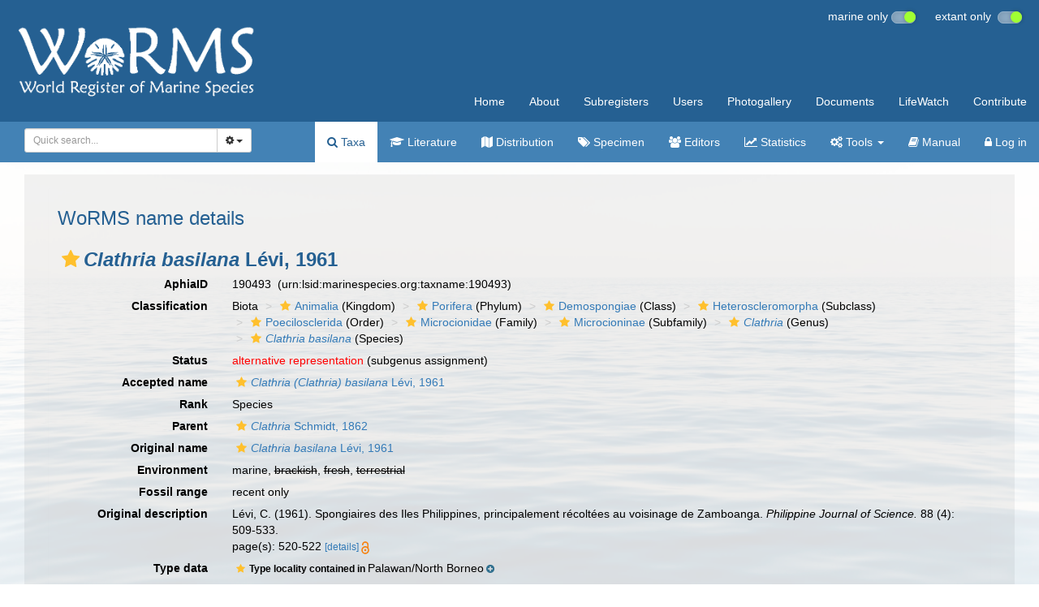

--- FILE ---
content_type: text/xml; charset=UTF-8;
request_url: https://www.marinespecies.org/aphia.php?p=gml&tu_id=190493&bas_id=190493&dr_id[]=1729665&frominvalididentifications[]=0&dr_id[]=442162&frominvalididentifications[]=0&dr_id[]=897886&frominvalididentifications[]=0
body_size: 1497
content:
<?xml version="1.0" encoding="UTF-8" ?>
	<wfs:FeatureCollection xmlns:vliz="http://www.vliz.be/gis" xmlns:obis="http://www.iobis.org/obis" xmlns:ms="http://mapserver.gis.umn.edu/mapserver" xmlns:wfs="http://www.opengis.net/wfs" xmlns:gml="http://www.opengis.net/gml" xmlns:ogc="http://www.opengis.net/ogc" xmlns:xsi="http://www.w3.org/2001/XMLSchema-instance" xsi:schemaLocation="http://www.iobis.org/obis/obis.xsd http://www.opengis.net/wfs http://schemas.opengis.net/wfs/1.0.0/WFS-basic.xsd http://mapserver.gis.umn.edu/mapserver"><gml:featureMember>
 <gml:Point srsName="http://www.opengis.net/gml/srs/epsg.xml#4326">
  <gml:coordinates>122.6,-4.2</gml:coordinates>
  <gml:size>5</gml:size>
   <vliz:lat>-4.2</vliz:lat>
<vliz:long>122.6</vliz:long>
<vliz:color>#990000</vliz:color>
<vliz:label>Banda Sea</vliz:label>
</gml:Point>
</gml:featureMember>
<gml:featureMember>
 <gml:Point srsName="http://www.opengis.net/gml/srs/epsg.xml#4326">
  <gml:coordinates>122.06666666667,6.9</gml:coordinates>
  <gml:size>5</gml:size>
   <vliz:lat>6.9</vliz:lat>
<vliz:long>122.06666666667</vliz:long>
<vliz:color>#990000</vliz:color>
<vliz:label>Palawan/North Borneo</vliz:label>
</gml:Point>
</gml:featureMember>
<gml:featureMember>
 <gml:Point srsName="http://www.opengis.net/gml/srs/epsg.xml#4326">
  <gml:coordinates>122,6.4</gml:coordinates>
  <gml:size>5</gml:size>
   <vliz:lat>6.4</vliz:lat>
<vliz:long>122</vliz:long>
<vliz:color>#020058</vliz:color>
<vliz:label>Palawan/North Borneo</vliz:label>
</gml:Point>
</gml:featureMember>
</wfs:FeatureCollection>